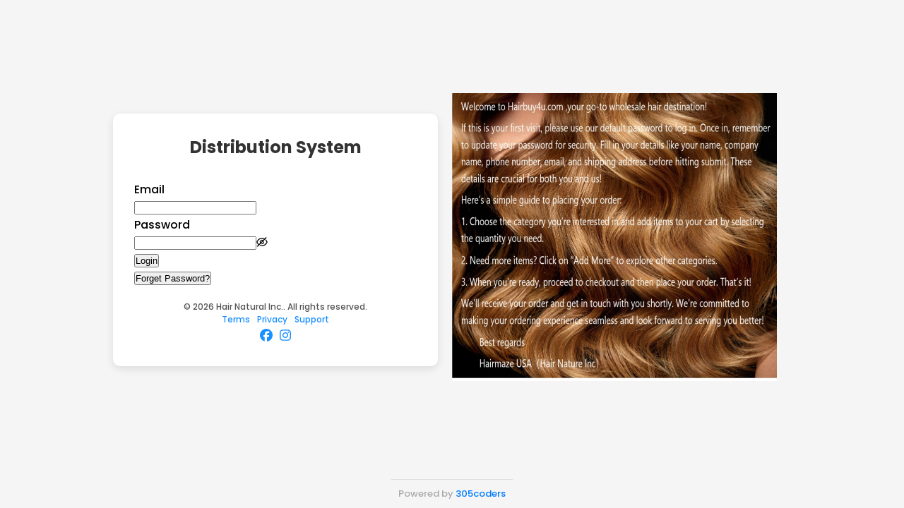

--- FILE ---
content_type: text/css; charset=utf-8
request_url: https://hairbuy4u.com/static/css/main.ced4b874.css
body_size: 2597
content:
@import url(https://fonts.googleapis.com/css2?family=Poppins:wght@300;500;700&family=VT328&display=swap);html{font-size:16px}body{-webkit-font-smoothing:antialiased;-moz-osx-font-smoothing:grayscale;font-family:Poppins,sans-serif;font-size:1rem;margin:0;padding:0}code{font-family:source-code-pro,Menlo,Monaco,Consolas,Courier New,monospace}*{color:inherit;margin:0;padding:0;text-align:inherit;text-align-last:auto;text-decoration:none;text-decoration-color:inherit;text-decoration-line:none;text-decoration-style:solid;text-indent:0;text-shadow:none;text-transform:none}li,ul{list-style:none;list-style-image:none;list-style-position:outside;list-style-type:none}button{margin:0;outline:none;padding:0}.dark{background-color:#101c2d}.loading{background-color:#3232321a;height:100vh;text-align:center;width:100vw;z-index:9999}.marginCenter{margin:auto}.headerFrame{align-items:center;color:#fff;display:flex;justify-content:space-between;min-height:5rem;position:fixed;width:100%;z-index:99999}.headerLeft{font-weight:700}.headerLeft,.headerRight{margin:1.25rem}.headerRight button{background-color:#f44336;border:none;border-radius:.3125rem;color:#fff;cursor:pointer;padding:.3125rem .625rem}.displayWindow{box-sizing:border-box;justify-content:center;overflow-x:hidden;overflow-y:scroll;padding-bottom:5rem;padding-top:5rem}footer{background-color:#333;bottom:0;color:#fff;max-height:5rem;position:fixed;width:100%}.footerContent{align-items:flex-end;display:flex;flex-direction:column;padding:.225rem}.footerNavMenu{display:flex;justify-content:space-between;width:100%}.footerNavMenu a{align-items:center;color:#fff;display:flex;flex-direction:column;margin-right:1.25rem;text-decoration:none}.footerNavMenu a p{margin:0}.footerCopyright{color:#fff;font-size:.625rem;padding-right:.5rem}#login{align-items:center;background-color:#f0f2f5;display:flex;flex-direction:column;justify-content:center;min-height:100vh}.login-page-info{background-color:#fff;border-radius:.5rem;box-shadow:0 .25rem .5rem #0000001a;margin-bottom:1.25rem;max-width:25rem;width:100%}.login_announcement{margin-bottom:1.25rem;text-align:center}.login_announcement h3{color:#333;font-size:1.5rem}.login_box{width:100%}.login_box .ant-form-item{margin-bottom:.9375rem}.login_box .ant-form-item-label{font-weight:700}.login_box .ant-form-item-control-input-content{align-items:center;display:flex;justify-content:space-between}.login_box button[type=submit]{margin-bottom:.625rem;width:100%}.login_box button[type=link]{display:block;margin:0;padding:0;text-align:center;width:100%}.login_box p{color:#888;font-size:.875rem}.login-page-image,.login_box p{margin-top:1.25rem;text-align:center}.login-page-image{max-width:37.5rem;width:100%}.checkout-button-frame{display:flex;justify-content:space-around;margin-top:1.25rem}.profileFrame{padding:.25rem 1.25rem .5rem}.profileFrame button{width:100%}@media (min-width:768px){#login{flex-direction:row;justify-content:space-between}.login-page-info{display:flex;flex:1 1;flex-direction:column;justify-content:center;margin-bottom:0;margin-right:1.25rem;max-width:25rem}.login_announcement{margin-bottom:1.875rem}.login-page-image{margin-top:0;max-width:50%}}@media (min-width:1024px){.login-page-info{max-width:25rem}.login-page-image{max-width:40%}}.footer-links,.social-links{margin-top:.625rem;text-align:center}.footer-links a,.social-links a{color:#555;margin:0 .3125rem;text-decoration:none}.footer-links a:hover,.social-links a:hover{text-decoration:underline}.privacy-policy,.support-page,.terms-of-service{font-family:Arial,sans-serif;line-height:1.6;margin:0 auto;max-width:50rem;padding:1.25rem}h1{color:#333}h2{color:#fff}address,p,ul{color:#555}address{font-style:normal}ul{list-style-type:disc}a{color:#007bff;text-decoration:none}a:hover{text-decoration:underline}.footerNavMenu svg{color:#fff}.adminSubWindow{padding:1.25rem}.category-edit-frame{max-width:25%;padding:1.25rem}.avatar-uploader{margin:1.25rem 0}.send-message-frame{max-width:500px;padding:1.25rem}.send-message-frame button{width:100%}.admin-sent-message-frame{padding:1.25rem}.forget-password-frame{background-color:#f9f9f9;border-radius:.5rem;box-shadow:0 .5rem 1rem #0000001a;margin:0 auto;max-width:30rem;padding:1.5rem;text-align:center}.forget-password-frame h6{color:#333;font-size:1.25rem;margin-bottom:1rem}.back-to-top{border:2px solid #f44336;bottom:7.25rem;right:.75rem}@media (min-width:48rem){.forget-password-frame .ant-col-sm-16{margin-bottom:0;width:calc(66.6666% - .5rem)}.forget-password-frame .ant-col-sm-8{margin-bottom:0;width:calc(33.3333% - .5rem)}}.ant-notification-notice-wrapper{top:6rem!important}.SpinOverLay_spinOverlay__s-Gv7{align-items:center;background:#ffffffb3;display:flex;height:100%;justify-content:center;left:0;position:fixed;top:0;width:100%;z-index:1000}.footer,.footer-links,.social-links{margin:0;padding:0;text-align:center}.mobile-footer{align-items:center;color:#888;display:flex;flex-direction:column;font-size:12px;gap:6px;margin-top:20px}.footer-links{display:flex;gap:10px}.footer-links a{color:#1890ff;font-size:12px;text-decoration:none}.social-links{display:flex;font-size:18px;gap:12px}.social-links a{color:#1890ff}@media (max-width:768px){.login_announcement h3{font-size:16px;margin-bottom:10px}.ant-form-item{margin-bottom:12px}.ant-btn{font-size:14px;height:36px}.formBox{padding:20px!important}.mobile-footer{font-size:11px;gap:4px}.footer-links a{font-size:11px}.social-links{font-size:16px;gap:10px}#login{padding-bottom:20px}}.Category_cardsFrame__wLUom{align-items:center;display:flex;flex-wrap:wrap;justify-content:space-around;width:100%;z-index:-1}.Category_categoryCards__NqBtx{margin-bottom:1rem;width:100%}.Category_cards__VrB1T{border:.2625rem solid pink;border-radius:1.25rem;margin:1.125rem .625rem 0 .3125rem;overflow:hidden;transition:transform .3s,box-shadow .3s}.Category_cards__VrB1T:hover{box-shadow:0 .5rem 1rem #0000001a;transform:scale(1.05)}@media (max-width:767px){.Category_categoryCards__NqBtx{margin:1%;width:48%}}@media (min-width:768px){.Category_categoryCards__NqBtx{width:48%}}@media (min-width:1024px){.Category_cardsFrame__wLUom{padding:2rem}.Category_categoryCards__NqBtx{width:30%}.Category_cards__VrB1T{margin:2rem 1rem}}.MainMenu_menuContainer__qLHPI{align-items:center;background-color:#101c2d;border-top:.25px solid #9386de80;display:flex;justify-content:flex-start;padding:0 1.25rem}.MainMenu_MainMenu__n9fpj{cursor:pointer;display:inline-block;font-size:1rem;list-style-type:none;transition:background-color .3s ease}.MainMenu_menuContainer__qLHPI li{margin-right:1.25rem;padding:1rem 0}.MainMenu_menuText__tPgZN{color:#fff}.MainMenu_selected__\+uvrj{background-color:#007bff;color:#fff;font-weight:700}.MainMenu_menuWrapper__iZ8W2{overflow-x:auto;white-space:nowrap;width:100%}.MainMenu_menu__qpfHI{display:flex;flex-wrap:nowrap;list-style:none;margin:0;overflow-x:auto;padding:0;scroll-behavior:smooth;width:100%}.MainMenu_menu__qpfHI p{color:#fff}.MainMenu_arrowLeft__tCalJ,.MainMenu_arrowRight__H9aQ8{background-color:#00000080;color:#fff;cursor:pointer;z-index:1}.MainMenu_arrowLeft__tCalJ{left:0;transform:translateX(-50%)}.MainMenu_arrowRight__H9aQ8{right:0;transform:translateX(25%)}.MainMenu_arrowLeft__tCalJ:hover,.MainMenu_arrowRight__H9aQ8:hover{background-color:#000000b3}.Listing_listingFrame__3ZQKW{overflow-y:auto;padding:1rem}.Listing_buttonsFrame__Va6hA{align-items:center;display:flex;justify-content:space-around}.Listing_listingHeader__\+uc\+u{border-bottom:1px solid #ddd;padding:.625rem}.Listing_listingPrice__oJh31:before{content:"$"}.Listing_amount__zkT3o{color:red}.Listing_tableHeader__qDLeY{padding-bottom:.625rem}.Listing_imageContainer__KT-vJ,.Listing_tableHeader__qDLeY{align-items:center;display:flex;justify-content:space-between}.Listing_imageContainer__KT-vJ{height:auto;margin-bottom:1rem;width:100%}.Listing_imageContainer__KT-vJ img{border:.0625rem solid #e22e2e;border-radius:.3125rem;box-shadow:0 .125rem .5rem #0000001a;height:auto;max-width:100%;object-fit:cover;width:100%}.Listing_imageWrapper__O0qeC{text-align:center;width:100%}.Listing_imageWrapper__O0qeC h5{margin-bottom:.5rem}@media (min-width:768px){.Listing_listingFrame__3ZQKW{padding:1.5rem}.Listing_imageContainer__KT-vJ{flex-direction:row}.Listing_imageWrapper__O0qeC{flex:1 1;padding:0 1rem}}@media (min-width:1024px){.Listing_listingFrame__3ZQKW{padding:2rem}}.ContactInfo_content__pzgeC{padding:1.5rem}.ContactInfo_phoneNumber__cR-yd{color:blue}
/*# sourceMappingURL=main.ced4b874.css.map*/